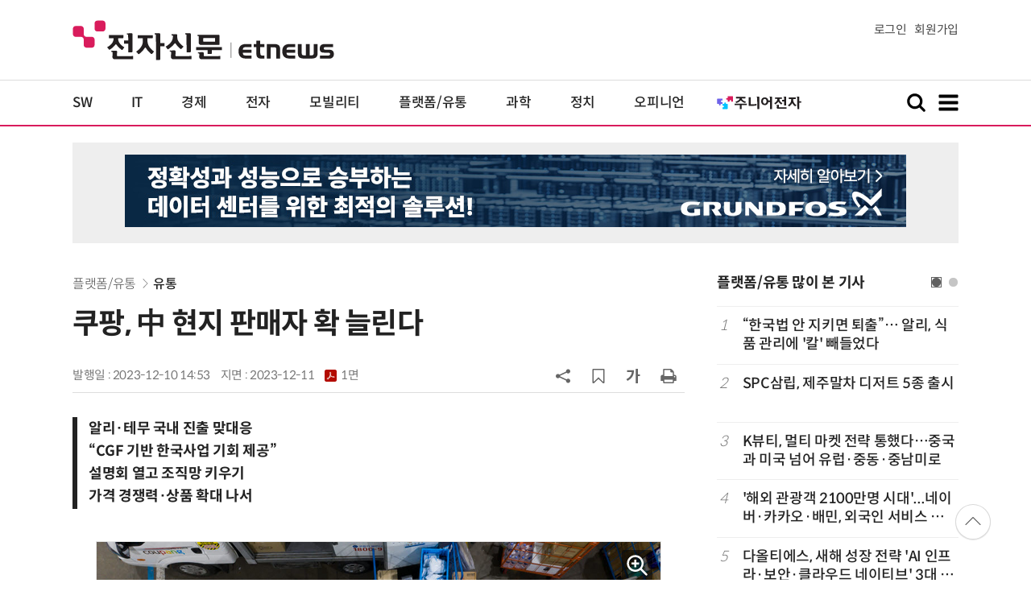

--- FILE ---
content_type: text/html
request_url: https://tracker.adbinead.com/other/etnews_rightmiddle2.html
body_size: 1857
content:
<!-- /83673359,195055904/etnews_rightmiddle2_b_300_250 -->
<script async src="https://securepubads.g.doubleclick.net/tag/js/gpt.js"></script>
<script>
  var googletag = googletag || {};
  googletag.cmd = googletag.cmd || [];
</script>
<div id="etnews_rightmiddle2_b_300_250">
  <script>
    googletag.cmd.push(function () 
{      googletag.defineSlot('/83673359,195055904/etnews_rightmiddle2_b_300_250', [300, 250], 'etnews_rightmiddle2_b_300_250').addService(googletag.pubads().set("page_url", "etnews.com"));
      googletag.pubads().addEventListener('slotRenderEnded', function (event) 
{        if (event.slot.getSlotElementId() == "etnews_rightmiddle2_b_300_250") 
{          if (event.isEmpty) 
{            var tag = "<script type=\"text/javascript\" src=\"//tm.interworksmedia.co.kr/ads.js/2E4FCCEB\">\x3c/script>";
            var googleAds = document.getElementById(event.slot.getSlotElementId());
            var passback_ifr = document.createElement('iframe');
            passback_ifr.setAttribute("width", "300px");
            passback_ifr.setAttribute("height", "250px");
            passback_ifr.setAttribute("allowTransparency", "true");
            passback_ifr.setAttribute("marginwidth", "0");
            passback_ifr.setAttribute("marginheight", "0");
            passback_ifr.setAttribute("frameborder", "0");
            passback_ifr.setAttribute("scrolling", "no");
            googleAds.innerHTML = "";
            googleAds.appendChild(passback_ifr);
            var doc = passback_ifr.contentWindow.document;
            doc.open();
            doc.write("<html><head>\x3c/head><body>"+tag+"\x3c/body>\x3c/html>");
            doc.close();
          }
        }
      });
      googletag.enableServices();
      googletag.display('etnews_rightmiddle2_b_300_250');
    });
  </script>
</div>


--- FILE ---
content_type: text/html; charset=utf-8
request_url: https://www.google.com/recaptcha/api2/aframe
body_size: 250
content:
<!DOCTYPE HTML><html><head><meta http-equiv="content-type" content="text/html; charset=UTF-8"></head><body><script nonce="hisOVPxL6yMgsnNfVGjCKA">/** Anti-fraud and anti-abuse applications only. See google.com/recaptcha */ try{var clients={'sodar':'https://pagead2.googlesyndication.com/pagead/sodar?'};window.addEventListener("message",function(a){try{if(a.source===window.parent){var b=JSON.parse(a.data);var c=clients[b['id']];if(c){var d=document.createElement('img');d.src=c+b['params']+'&rc='+(localStorage.getItem("rc::a")?sessionStorage.getItem("rc::b"):"");window.document.body.appendChild(d);sessionStorage.setItem("rc::e",parseInt(sessionStorage.getItem("rc::e")||0)+1);localStorage.setItem("rc::h",'1768365124351');}}}catch(b){}});window.parent.postMessage("_grecaptcha_ready", "*");}catch(b){}</script></body></html>

--- FILE ---
content_type: application/x-javascript
request_url: https://yellow.contentsfeed.com/RealMedia/ads/adstream_jx.ads/etnews.com/detail@Right3
body_size: 443
content:
document.write ('<a href="https://yellow.contentsfeed.com/RealMedia/ads/click_lx.ads/etnews.com/detail/L17/223775780/Right3/etnews/conf_aifigma_260128/conf_aifigma_260128_detail_600/41354857446d6c6e4845454143414553" target="_new"><img src="https://img.etnews.com/Et/etnews/banner/20260102/aifigma_300x600.jpg"  alt=""  border="0"></a>');


--- FILE ---
content_type: application/x-javascript
request_url: https://yellow.contentsfeed.com/RealMedia/ads/adstream_jx.ads/etnews.com/HotContents@x03
body_size: 494
content:
document.write ('<a href="http://yellow.contentsfeed.com/RealMedia/ads/click_lx.ads/etnews.com/HotContents/L22/1748486292/x03/etnews/HotContents_250520/HotContents_250520_x03.html/41354857446d6c6e484438414347344c" target="_blank" >▶ 7번 아이언, 비거리가 ');
document.write ("'");
document.write ('170m');
document.write ("'");
document.write (' 괴물 아이언 등장!</a>\n');


--- FILE ---
content_type: application/x-javascript
request_url: https://yellow.contentsfeed.com/RealMedia/ads/adstream_jx.ads/etnews.com/HotContents@x01
body_size: 577
content:
document.write ('<a href="http://yellow.contentsfeed.com/RealMedia/ads/click_lx.ads/etnews.com/HotContents/L22/178147157/x01/etnews/HotContents_250520/HotContents_250520_x01.html/41354857446d6c6e4844384141786553" target="_blank">▶');
document.write ("'");
document.write ('45만원');
document.write ("'");
document.write (' 명품 퍼터, 65% 할인 ');
document.write ("'");
document.write ('10만원');
document.write ("'");
document.write ('대 한정판매!</a>');


--- FILE ---
content_type: application/x-javascript
request_url: https://yellow.contentsfeed.com/RealMedia/ads/adstream_jx.ads/etnews.com/detail@x61
body_size: 471
content:
document.write ('<a href="http://yellow.contentsfeed.com/RealMedia/ads/click_lx.ads/etnews.com/detail/L17/1816278699/x61/etnews/allshowTV_krinfra_260122/allshowTV_krinfra_260122_detail_byline_down.html/41354857446d6c6e48454141424d7545" target="_blank">[올쇼TV]  NVIDIA Omniverse와 Isaac Sim을 활용한 ‘Physical AI’ 구현 로드맵 (1/22 생방송)</a>');


--- FILE ---
content_type: application/x-javascript
request_url: https://yellow.contentsfeed.com/RealMedia/ads/adstream_jx.ads/etnews.com/detail@x60
body_size: 455
content:
document.write ('<a href="http://yellow.contentsfeed.com/RealMedia/ads/click_lx.ads/etnews.com/detail/L17/891060580/x60/etnews/allshowTV_suse_260122/allshowTV_suse_260122_detail_byline_up.html/41354857446d6c6e4844384143754877" target="_blank">[올쇼TV] 에이전틱 AI로 더 쉽게 운영하는 엔터프라이즈 리눅스 (1/21 생방송)</a>');


--- FILE ---
content_type: application/x-javascript
request_url: https://yellow.contentsfeed.com/RealMedia/ads/adstream_jx.ads/etnews.com/detail@Top1
body_size: 444
content:
document.write ('<a href="https://yellow.contentsfeed.com/RealMedia/ads/click_lx.ads/etnews.com/detail/L17/41731702/Top1/etnews/grunfos_site1_250813/grunfos_site1_250813_970_detail/41354857446d6c6e484438414333426e" target="_new"><img src="https://img.etnews.com/Et/etnews/banner/20250813/2_grungfos_970x90.jpg"  alt=""  border="0"></a>');


--- FILE ---
content_type: application/x-javascript
request_url: https://yellow.contentsfeed.com/RealMedia/ads/adstream_jx.ads/etnews.com/HotContents@x02
body_size: 492
content:
document.write ('<a href="http://yellow.contentsfeed.com/RealMedia/ads/click_lx.ads/etnews.com/HotContents/L22/449347652/x02/etnews/HotContents_250520/HotContents_250520_x02.html/41354857446d6c6e4844384142473944" target="_blank">▶ ');
document.write ("'");
document.write ('2m');
document.write ("'");
document.write (' 퍼팅은 무조건 성공! 퍼팅으로만 10타 줄여~</a>');
